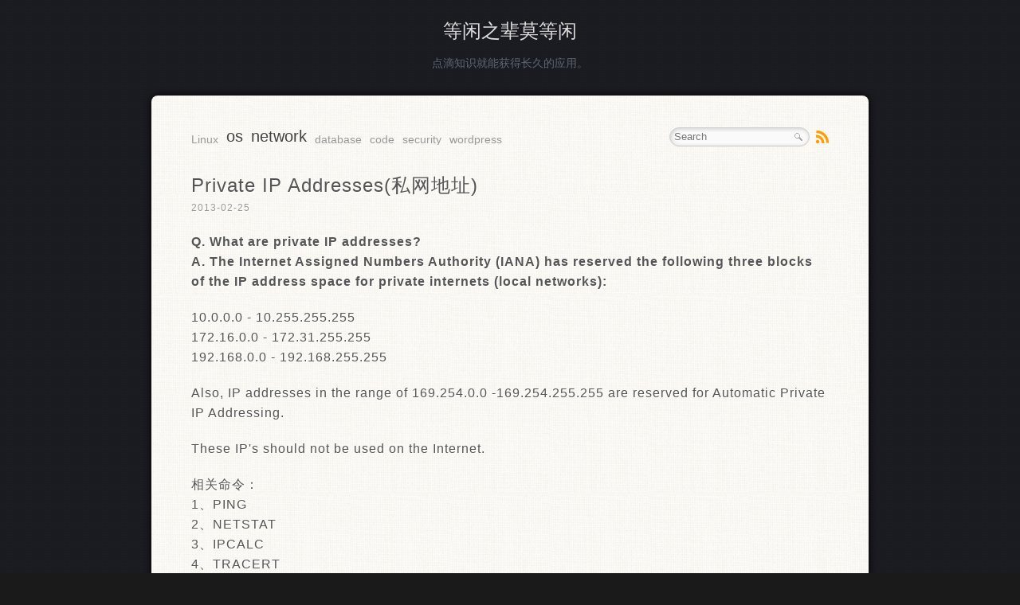

--- FILE ---
content_type: text/css
request_url: https://www.wallcopper.com/wp-content/themes/prowerV5/style.css
body_size: 2301
content:
/*
Theme Name: Prower5
Theme URI: http://www.prower.cn/
Author: 摄氏度
Author URI: http://www.prower.cn
Version: 5.0
Description: A Simple WordPress Theme
Tags: black, white, one-columns, right-sidebar, featured-images, sticky-post, custom-menu, fixed-width
*/
body,h1,h2,h3,p,blockquote,dl,dt,dd,ul,ol,li,button,input,textarea {margin: 0; padding: 0;}
header,footer,article,section,nav,menu,hgroup {display:block;}
body {font-family:"Microsoft Yahei",Tahoma, Helvetica, Arial, "SimSun", sans-serif; line-height:1.6; background:#1a1a1a url(images/bg.png) repeat;}
h1,h2,h3 {font-weight:400;}
h1,h2 {font-size:24px;}
h3 {font-size:14px;}
img {border:none;}
a img:hover {background:none; border:none;}
a {color:#07b; text-decoration:none;}
a:hover {text-decoration:underline;}
ol,ul {list-style:none;}
p {margin-bottom:20px;}
input,textarea,button {outline:none;}
input[type^="text"],input[type^="password"],textarea {box-shadow:inset 2px 3px 5px #eee; border:1px solid #bbb; background:#fafafa;}
input:focus,textarea:focus {background:#fff; border-color:#999;}
input {vertical-align:middle;}
input[type^="radio"] {border:none; background:none; width:auto;}
::selection {color:#fff; background:#444; text-shadow:none;}
#wrap,#footer_box {background:#fcfbf7 url(images/mainbg.jpg) repeat; border-radius:8px; box-shadow:0 0 10px rgba(0,0,0,1),0 4px 0 rgba(255,255,255,.8),0 5px 0 rgba(100,100,100,.4),0 8px 0 rgba(255,255,255,0.4),inset 0 0 1px rgba(255,255,255,1); width:800px; margin:30px auto; padding:40px 50px;}
#content {overflow:hidden; color:#555; text-shadow:1px 1px #fff; margin-top:30px; clear:both;}
#header {text-align:center; color:#5d6673;}
#logo {margin:20px auto 10px;}
#logo a {color:#ddd;}
#header h2 {font-size:14px;}
#toolbar {height:24px; font-size:12px;}
#searchform {background:#fafafa; border:1px solid #ccc; border-radius:15px; box-shadow:inset 1px 1px 5px rgba(100,100,100,.3); padding:3px 5px; height:16px; float:right;}
#searchform label {display:none;}
#searchform input {border:none; background:none; box-shadow:none; width:150px; height:16px; line-height:16px; vertical-align:top;}
#searchform button {background:url(images/search.png) no-repeat; width:16px; height:16px; text-indent:-999px; vertical-align:top; border:none; cursor:pointer; margin-left:-5px; font-size:0;}
#searchform button:hover {background:url(images/search_hover.png) no-repeat;}
#rss {float:right; margin-left:8px; margin-top:4px;}
#rss a {background:url(images/rss.png) no-repeat; width:16px; height:16px; overflow:hidden;display:block; text-indent:-999px;}
#menu {float:left; font-size:14px; line-height:30px; height:22px; overflow:hidden;}
#menu li {float:left; margin-right:10px;}
#menu a {display:block; text-decoration:none; color:#999;}
#menu a:hover {color:#5f767f;}
#menu .current-menu-item a,#menu .current-menu-parent a {color:#444; font-size:20px; line-height:22px;}
#menu li ul {display:none;}
#post_list section {border-bottom:1px dashed #bbb; margin-bottom:20px;}
.meta {font-size:12px; margin-bottom:20px; color:#999; display:block;}
#post_content {padding-top:10px;}
.post,.page {font-size:16px;letter-spacing:1px;}
.page h1 {margin-bottom:20px;}
.post {margin-bottom:20px; border-bottom:1px dashed #bbb;}
.post ul,.post ol {list-style-position:inside; margin-left:20px; margin-bottom:15px;}
.post ul {list-style-type:disc;}
.post ol {list-style-type:decimal;}
.post input {height:22px; line-height:22px;}
blockquote {border:1px dashed #ccc; border-radius:5px; background:#fafafa; padding:10px; margin:10px 0; font-size:14px;}
blockquote p:last-child {margin-bottom:0;}
.wp-caption {border-radius:3px; border:1px solid #ccc; background:#f9f9f9; box-shadow:1px 1px 2px #d3d3d3; margin-bottom:10px; text-align:center; padding:4px 0;}
.post .wp-caption img {max-width:630px;}
.wp-caption-text,.gallery-caption {text-align:center; font-size:12px; margin-bottom:0;}
.navigation {height:20px; line-height:20px; font-size:12px;}
.navigation a {color:#666;}
#nopage {text-align:center; padding:180px 0 100px; background:url(images/404.png) no-repeat center 70px;}
#comments {margin-top:30px; font-size:14px;}
#comments h3 {border-bottom:1px solid #ddd; padding-bottom:5px;}
#comments .navigation {margin-top:10px;}
.comment-form-comment label {display:none;}
.comment_list {border-top:1px solid #fff; margin-bottom:20px;}
.comment-author {float:left; line-height:24px; height:24px; font-size:12px; margin-bottom:10px;}
.comment-meta {float:right; font-size:12px;}
.comment-meta a {color:#999;}
.says {display:none;}
#respond {margin-top:10px;}
#respond textarea {width:97%; padding:1%;}
.comment_list li #respond {margin-left:30px;}
#commentform {border-top:1px solid #f9f9f9; padding-top:10px;}
#commentform input {width:230px; padding:5px; display:block;}
#comments input,#comments textarea,#comments button {border-radius:3px;}
#submit {padding:5px 10px; cursor:pointer; font-size:14px; border:1px solid #333; box-shadow:1px 1px 3px #d3d3d3; background:#444; background:-moz-linear-gradient(top, #444, #333); background: -webkit-gradient(linear, 0 0, 0 100%, from(#444), to(#333)); color:#fff; text-shadow:1px 1px #111;}
#submit:hover {color:#555; text-shadow:1px 1px #fff; border:1px solid #ccc; background:#f1f1f1; background:-moz-linear-gradient(top, #fff, #f1f1f1); background: -webkit-gradient(linear, 0 0, 0 100%, from(#f3f3f3), to(#eee));}
.reply {padding-bottom:10px; font-size:12px;}
.comment_list li {border-bottom:1px dashed #ccc; padding:10px 5px 0;}
.comment_list li li {border-bottom:none; border-top:1px dashed #ccc; padding-top:10px;}
.comment_list li p {clear:both; margin-bottom:5px;}
.children li {padding-left:20px;}
.bypostauthor {background:#fff6ed;}
.thread-odd {background:#eee;}
.comment-form-author,.comment-form-email,.comment-form-url {float:left; width:265px;}
.comment-notes {font-size:12px;}
.form-allowed-tags {display:none;}
#footer_box {font-size:12px;}
#linkcat a {margin-right:10px; color:#666;}
#sponsor {margin-bottom:10px; padding-bottom:10px; border-bottom:1px dashed #ccc;}
#footer {margin-bottom:30px; text-align:center; font-size:12px; color:#5d6673; text-shadow:-1px -1px #000;}
#footer a {color:#5d6673;}
.aligncenter {display:block; margin-left:auto; margin-right:auto;}
.alignleft {float:left;}
.alignright {float:right;}
.post .alignleft,.post .alignleft {margin-right:10px; display:inline;}
